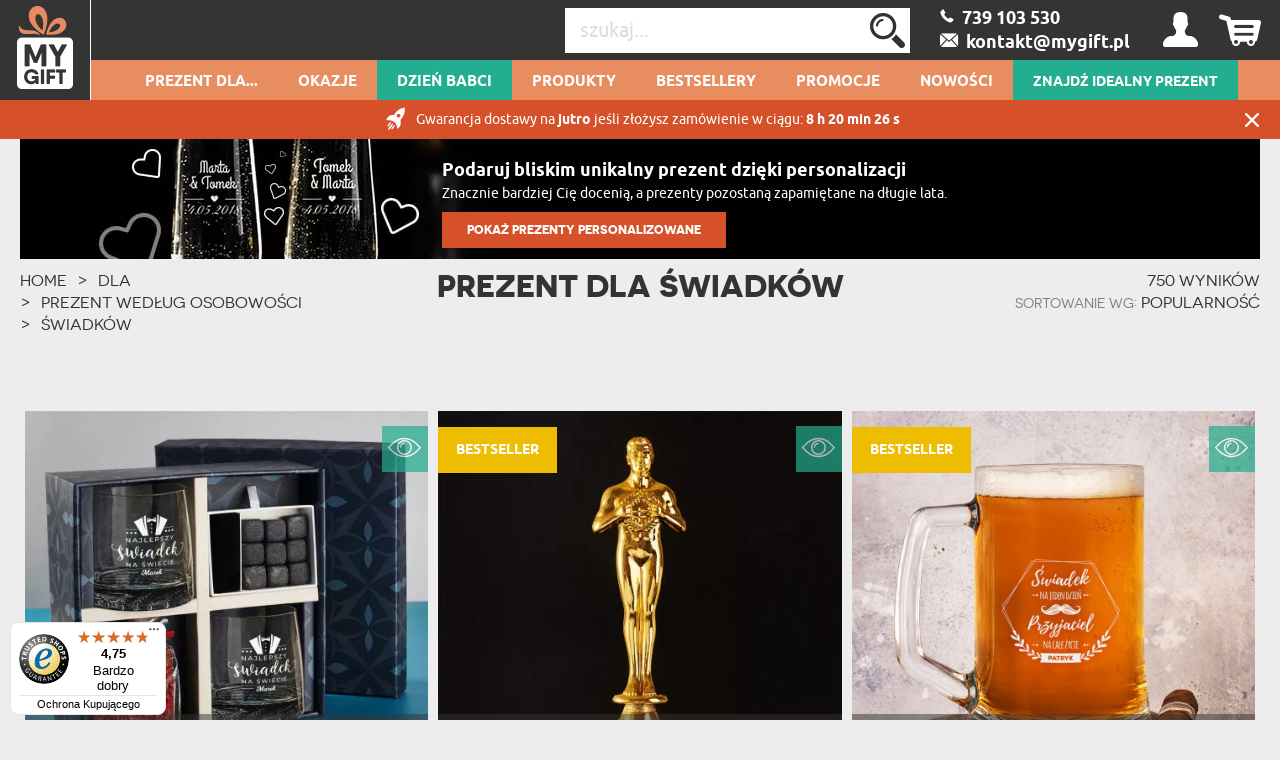

--- FILE ---
content_type: text/html; charset=UTF-8
request_url: https://mygiftdna.pl/Pages/guaranteedDelivery
body_size: 476
content:
        <div class="guaranteed-delivery__inner">
        <p class="guaranteed-delivery__text"><span class="guaranteed-delivery__icon"></span>Gwarancja dostawy na&nbsp;<span class="guaranteed-delivery__when">jutro</span>&nbsp;jeśli złożysz zamówienie w ciągu:&nbsp;<span class="guaranteed-delivery__countdown"></span>
            <a href="#" class="guaranteed-delivery__closer" title="Zamknij">Zamknij</a></p>
    </div>
<script>
    $(document).ready(function() {
        var counterTarget = $('.guaranteed-delivery__countdown');
        var deliveryDate = '2026-01-21';
        var deliveryDateLimit = '2026-01-20 17:00:00';

        if (deliveryDate.length) {
            counterTarget.countdown(deliveryDateLimit).on('update.countdown', function (event) {
                var format = '%S&nbsp;%!S:s,s;';
                if (event.offset.minutes > 0) {
                    format = '%M&nbsp;%!M:min,min; ' + format;
                }
                if (event.offset.hours > 0) {
                    format = '%-H&nbsp;%!H:h,h; ' + format;
                }
                if (event.offset.days > 0) {
                    format = '%-d&nbsp;%!d:dnia,dni; ' + format;
                }
                $(this).html(event.strftime(format));
            })
        }

        if ($('.guaranteed-delivery__closer').length) {
            $('.guaranteed-delivery__closer').on('click', function (e) {
                e.preventDefault()
                $('.guaranteed-delivery').css('display', 'none')
            })
        }
    });
</script>


--- FILE ---
content_type: text/html; charset=UTF-8
request_url: https://mygiftdna.pl/category-filters/3410?_=1768898369148
body_size: 1910
content:
<div class="only-mobile js-filters-open">
    FILTRUJ</div>
<div id="filters" class="container filters">
    <span class="filter-button">FILTRUJ<span class="only-mobile js-close-filters">&#10005;</span></span>

            <div>
            <span class="filter-name">Cena</span>
            <ul class="filters-table filter-area">
                <li>
                    <ul class="filters-row">
                        <li><a class="products-filter-option"
                               data-filter-type="price"
                               data-filter-max-value="50"
                               href="#">PONIŻEJ 50 zł</a></li>
                        <li><a class="products-filter-option"
                               data-filter-type="price"
                               data-filter-hidden-min-value="50"
                               data-filter-max-value="100"
                               href="#">PONIŻEJ 100 zł</a></li>
                        <li><a class="products-filter-option"
                               data-filter-type="price"
                               data-filter-hidden-min-value="100"
                               data-filter-max-value="200"
                               href="#">PONIŻEJ 200 zł</a></li>
                    </ul>
                </li>
            </ul>
        </div>
    
    <div>
        <span class="filter-name">Specjalne cechy</span>
        <ul class="filters-table filter-area">
            <li>
                <ul class="filters-row">
                    <li><a class="products-filter-option"
                           data-filter-type="personalization"
                           data-filter-value="true"
                           data-filter-multiple="true"
                           href="#">PREZENT PERSONALIZOWANY</a>
                    </li>
                    <li><a class="products-filter-option"
                           data-filter-type="promotion"
                           data-filter-value="true"
                           data-filter-multiple="true"
                           href="#">W PROMOCJI</a>
                    </li>
                </ul>
                <ul class="filters-row">
                    <li><a class="products-filter-option"
                           data-filter-type="extra_packing"
                           data-filter-value="true"
                           data-filter-multiple="true"
                           href="#">ZAPAKUJEMY NA PREZENT</a>
                    </li>
                </ul>
            </li>
        </ul>
    </div>

    <div class="delivery-date-filter">
        <span class="filter-name">Terminy dostawy</span>
        <ul class="filters-table filter-area">
            <li><div class="text-center"><img src="/img/ajax-indicator.gif" width="100" height="100" alt=""/></div></li>
        </ul>
    </div>

    
            <div>
            <span class="filter-name">Okazja</span>
            <ul class="filters-table filter-area">
                <li>
                    <ul class="filters-row"><li><a href="#" class="products-filter-option" data-filter-type="gift_on" data-filter-category="21" data-filter-categories="21,22,313,323,339,347,348,354,436,452,586,724,777,3002,23,340,399,440,514,515,532,587,650,590,535,1068,24,384,467,597,656,717,928,931,431,361,404,2952,403,2976,49,410,420,516,517,683,1101,2946,442,2953,1104,2972,50,367,368,479,884,986,1018,601,1087,225,533,723,837,934,996,836,2935,2950,2956,2962,2963,2965,2969,2973,2938,2948,2954,2957,2958,2961,2939,2959,2970,2971" data-filter-multiple="true">Urodziny</a></li><li><a href="#" class="products-filter-option" data-filter-type="gift_on" data-filter-category="51" data-filter-categories="51,312,331,359,409,468,887,1022,2884,3084,425,2888,3086,3087" data-filter-multiple="true">Walentynki</a></li></ul><ul class="filters-row"><li><a href="#" class="products-filter-option" data-filter-type="gift_on" data-filter-category="52" data-filter-categories="52,2937,2940,2941,2942,2943,2988,2989,2990,2991,343,356,422,423,443,614" data-filter-multiple="true">Rocznica</a></li><li><a href="#" class="products-filter-option" data-filter-type="gift_on" data-filter-category="53" data-filter-categories="53,496,1058,1081,1089,1093,2932,970,3024,569" data-filter-multiple="true">Ślub</a></li></ul><ul class="filters-row"><li><a href="#" class="products-filter-option" data-filter-type="gift_on" data-filter-category="54" data-filter-categories="54,2565,2577,2579,2581,2582,2583,2584,2585,2586,2587,2588,2589,2590,2621,2622,2626,2628,324,333,3003,3004" data-filter-multiple="true">Chrzciny</a></li><li><a href="#" class="products-filter-option" data-filter-type="gift_on" data-filter-category="56" data-filter-categories="56,430,1028,2883,3071,3072,3073,3074" data-filter-multiple="true">Dzień Ojca</a></li></ul><ul class="filters-row"><li><a href="#" class="products-filter-option" data-filter-type="gift_on" data-filter-category="57" data-filter-categories="57,534,866,458,895,3066,3067,3069,3070,2916" data-filter-multiple="true">Dzień Matki</a></li><li><a href="#" class="products-filter-option" data-filter-type="gift_on" data-filter-category="58" data-filter-categories="58,481,691,840,857,3028,701,3082,2673" data-filter-multiple="true">Dzień Dziecka</a></li></ul><ul class="filters-row"><li><a href="#" class="products-filter-option" data-filter-type="gift_on" data-filter-category="86" data-filter-categories="86,332,334,345,346,417,547,559,665,394,588,3022,500,3028,629,3060" data-filter-multiple="true">Święta</a></li><li><a href="#" class="products-filter-option" data-filter-type="gift_on" data-filter-category="160" data-filter-categories="160,606,654,1110,1112" data-filter-multiple="true">Parapetówka</a></li></ul><ul class="filters-row"><li><a href="#" class="products-filter-option" data-filter-type="gift_on" data-filter-category="226" data-filter-categories="226,372,482,520,617,709,921,3581,3582,3583" data-filter-multiple="true">Imieniny</a></li><li><a href="#" class="products-filter-option" data-filter-type="gift_on" data-filter-category="227" data-filter-categories="227,494,819,1070,1079,3028,3261,2601,2602,2603,2629,3119,3128,3152,3287,3325,3370,3378,3538,3576" data-filter-multiple="true">Wielkanoc</a></li></ul><ul class="filters-row"><li><a href="#" class="products-filter-option" data-filter-type="gift_on" data-filter-category="228" data-filter-categories="228,352,355,405,708,1113,3028,3059,905" data-filter-multiple="true">Mikołajki</a></li><li><a href="#" class="products-filter-option" data-filter-type="gift_on" data-filter-category="230" data-filter-categories="230,3007,3025,2676" data-filter-multiple="true">Narodziny</a></li></ul><ul class="filters-row"><li><a href="#" class="products-filter-option" data-filter-type="gift_on" data-filter-category="231" data-filter-categories="231,329,330,2994,2995,3028" data-filter-multiple="true">Roczek</a></li><li><a href="#" class="products-filter-option" data-filter-type="gift_on" data-filter-category="232" data-filter-categories="232,320,328,2997,2998,2671,2531" data-filter-multiple="true">Komunia</a></li></ul><ul class="filters-row"><li><a href="#" class="products-filter-option" data-filter-type="gift_on" data-filter-category="233" data-filter-categories="233" data-filter-multiple="true">Zakończenie Roku</a></li><li><a href="#" class="products-filter-option" data-filter-type="gift_on" data-filter-category="234" data-filter-categories="234" data-filter-multiple="true">Impreza</a></li></ul><ul class="filters-row"><li><a href="#" class="products-filter-option" data-filter-type="gift_on" data-filter-category="235" data-filter-categories="235,750,794,848,903,912,1115,2916,722,893,2910,3065" data-filter-multiple="true">Dzień Kobiet</a></li><li><a href="#" class="products-filter-option" data-filter-type="gift_on" data-filter-category="236" data-filter-categories="236,567,755,820,990,457,3031,3033,3034,3035,3036,3029,3030" data-filter-multiple="true">Dzień Chłopaka</a></li></ul><ul class="filters-row"><li><a href="#" class="products-filter-option" data-filter-type="gift_on" data-filter-category="237" data-filter-categories="237,2916,456,1027,2909,3077" data-filter-multiple="true">Dzień Babci</a></li><li><a href="#" class="products-filter-option" data-filter-type="gift_on" data-filter-category="238" data-filter-categories="238,3078,3081,720" data-filter-multiple="true">Dzień Dziadka</a></li></ul><ul class="filters-row"><li><a href="#" class="products-filter-option" data-filter-type="gift_on" data-filter-category="239" data-filter-categories="239,899,639,896,2916,3100,3101" data-filter-multiple="true">Dzień Nauczyciela</a></li><li><a href="#" class="products-filter-option" data-filter-type="gift_on" data-filter-category="240" data-filter-categories="240" data-filter-multiple="true">Dzień św. Patryka</a></li></ul><ul class="filters-row"><li><a href="#" class="products-filter-option" data-filter-type="gift_on" data-filter-category="248" data-filter-categories="248,799" data-filter-multiple="true">Wieczór panieński</a></li><li><a href="#" class="products-filter-option" data-filter-type="gift_on" data-filter-category="249" data-filter-categories="249,802" data-filter-multiple="true">Wieczór kawalerski</a></li></ul><ul class="filters-row"><li><a href="#" class="products-filter-option" data-filter-type="gift_on" data-filter-category="3123" data-filter-categories="3123" data-filter-multiple="true">Baby shower</a></li><li><a href="#" class="products-filter-option" data-filter-type="gift_on" data-filter-category="3409" data-filter-categories="3409,2682,2683,3282,3288,3093,3384,3271,3323,308,3049,3171,153,156,3291,3186,3209,3412,3158,3532,3183,3383,3433,3596,3555" data-filter-multiple="true">Początek roku szkolnego</a></li></ul><ul class="filters-row"><li><a href="#" class="products-filter-option" data-filter-type="gift_on" data-filter-category="3444" data-filter-categories="3444" data-filter-multiple="true">Black Friday</a></li></ul>                </li>
            </ul>
        </div>
    
    
    
    <button class="only-mobile js-save_filters">Zastosuj filtry</button>
    <button class="only-mobile js-back-to-filters">Wróć</button>
</div>